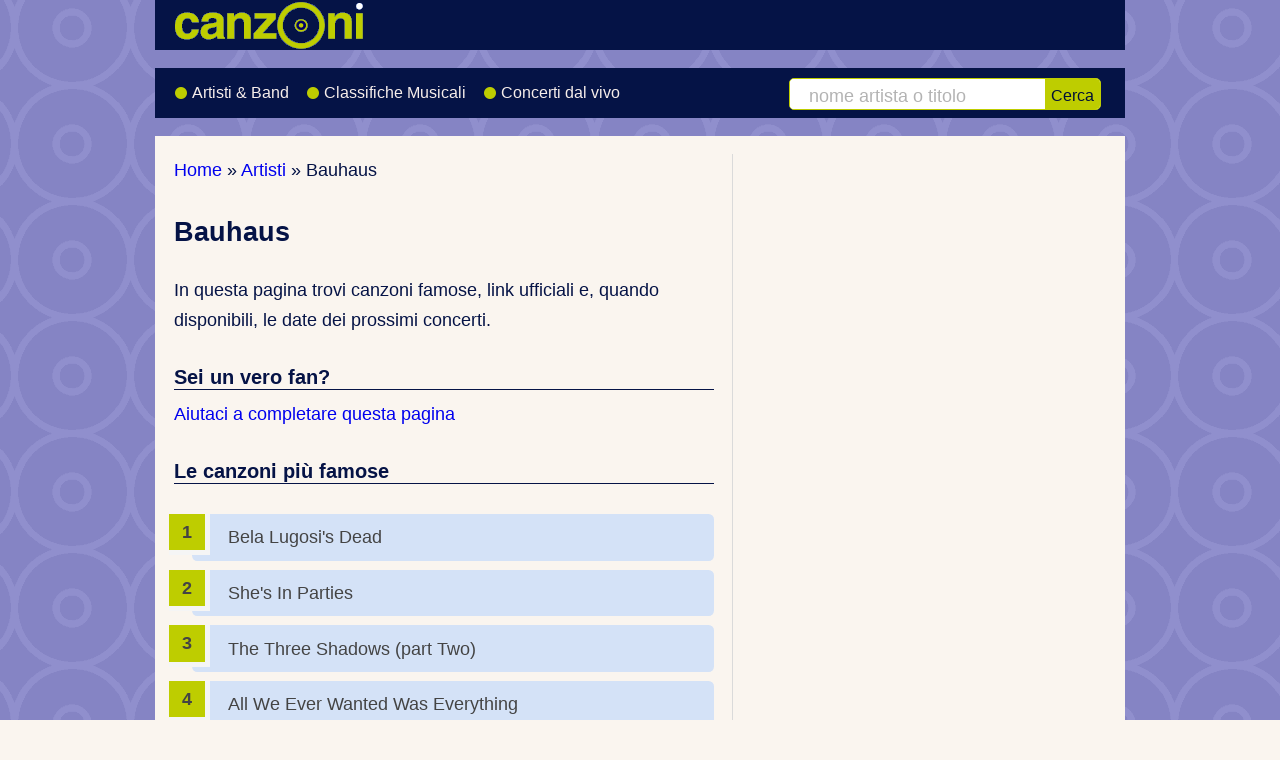

--- FILE ---
content_type: text/html; charset=UTF-8
request_url: https://www.canzoni.it/artisti/bauhaus/
body_size: 4380
content:
<!doctype html>
<html lang="it">
    <head>
        <meta charset="utf-8">
        <title>Bauhaus: Biografia, Canzoni Famose e Concerti</title>
        <meta name="description" content="Scopri tutto sui Bauhaus: canzoni più ascoltate, biografia e date dei prossimi concerti. Collegamenti ai siti ufficiali e social.">
        <link rel="canonical" href="https://www.canzoni.it/artisti/bauhaus/">
        
        <meta property="og:locale" content="it_IT">
        <meta property="og:type" content="website">
        <meta property="og:title" content="Bauhaus: Biografia, Canzoni Famose e Concerti">
        <meta property="og:description" content="Scopri tutto sui Bauhaus: canzoni più ascoltate, biografia e date dei prossimi concerti. Collegamenti ai siti ufficiali e social.">
        <meta property="og:url" content="https://www.canzoni.it/artisti/bauhaus/">
        <meta property="og:site_name" content="Canzoni.it">
        <meta property="og:image" content="https://www.canzoni.it/img/canzoni-fb.png">
        <meta property="og:image:secure_url" content="https://www.canzoni.it/img/canzoni-fb.png">
        <meta property="og:image:width" content="1200">
        <meta property="og:image:height" content="630">
        <meta property="og:image:alt" content="Bauhaus: Biografia, Canzoni Famose e Concerti">
        <meta property="fb:app_id" content="108192592689244">
        <meta name="twitter:card" content="summary_large_image">
        <meta name="twitter:title" content="Bauhaus: Biografia, Canzoni Famose e Concerti">
        <meta name="twitter:description" content="Scopri tutto sui Bauhaus: canzoni più ascoltate, biografia e date dei prossimi concerti. Collegamenti ai siti ufficiali e social.">
        <meta name="twitter:site" content="@canzoni_it">
        <meta name="twitter:image" content="https://www.canzoni.it/img/canzoni-fb.png">
        <meta name="apple-mobile-web-app-title" content="Canzoni.it">
        <meta name="author" content="Fabio Colonnello - Scrivilo">
        <meta name="viewport" content="width=device-width, initial-scale=1">
        <meta name="theme-color" content="#051346">
        <link rel="shortcut icon" href="/favicon.ico">
        <link rel="stylesheet" href="/css/faws.min.css">
        <link rel="stylesheet" href="/css/canzoni2026.min.css">

        <style>
            @media (min-width:842px) {
               .w2x-2col {
                    float: left;
                    margin-right: 4%
                }
                .w2x-2col {
                    width: 58%
                }
                .w2x-1col {
                    width: 38%
                }
            }
            @media (min-width: 842px) { .rv1 { left: 59.5%; } }
            @media (min-width: 980px) { .ad2 { left: 0;  } }
        </style>

<style>
	h1 { margin-bottom: 1em; }
	h2, h3 { font-size: 1.1em; border-bottom: 1px solid #051346; }
	h1 span { display: block; font-size: 80%; margin-bottom: 1em; }
	h2 span { display: block; font-size: 0.8em; }
	.boxfb .fb_iframe_widget, .boxfb .fb_iframe_widget span, .boxfb .fb_iframe_widget span iframe[style] {
		width: 100% !important;
		background-color: white !important;
	}
	.main ul.url_list li, .main ul.autor_links li
	{
		line-height: 140%;
		background: none;
		/*background: url(/img/rwd/sprite.png) -21px -65px no-repeat;*/
		margin-bottom: 2em;
		padding-left: 40px;
		position: relative;
	}
	.main ul.autor_links li {
		margin-bottom: 0.8em;
	}
	.main ul.url_list li a, .main ul.autor_links li a
	{
		/* font-weight: bold; */
	}

	.main ul.url_list .fa-li, .main ul.autor_links .fa-li
	{
		left: -0.5em;
		color: #becd00;
		font-size: 1.5em;
		top: 0em;
	}
	.main ul.url_list p { margin-bottom: 0; }
	.main ul.url_list ul li { margin-bottom: 0; padding-left: 77px; }
	.main ul.linkservice li
	{
		background: none;
		padding-left: 40px;
		position: relative;
	}

	.main ul.linkservice .fa-li
	{
		color: #becd00;
		left: -0.4em;
		top: 0.8em;
	}
	.amaitem {
		float: left;
		margin: 0 0.5em 0.5em 0;
		height: 160px;
	}
	/*.fa {  color: #becd00;  }*/
/* 	.classifica div img, .classifica_continua div img
	{
		position: absolute;
		right: 0;
		top: 0;
		padding: .1em .2em .3em 2em;
    	margin: 0;
	} */
	ol.classifica { margin-bottom: 0; }	

	/* Classifiche */
	ol.classifica {
	    counter-reset: li; /* Initiate a counter */
	    list-style: none; /* Remove default numbering */
	    /**list-style: decimal;*/ /* Keep using default numbering for IE6/7 */
	    /*font: 15px 'trebuchet MS', 'lucida sans';*/
	    padding: 0;
	    margin-bottom: 2em;
	    /*text-shadow: 0 1px 0 rgba(255,255,255,.5);*/
	    line-height: 200%;
	}
	ol.classifica_continua {
	    list-style: none; /* Remove default numbering */
	    padding: 0;
	    margin-bottom: 2em;
	    line-height: 200%;
	}
	.classifica div, .classifica_continua div {
	    position: relative;
	    display: block;
	    padding: .3em 3em .3em 2em;
	    /**padding: .4em;*/
	    margin: .5em 0 .5em 1em;
	/*    background-color: #EEEEEE;*/
	    background-color: #D4E2F7;
	    /*border-right: 1px solid #051346;*/
	    /*background: #FFC06D;*/
	    color: #444;
	    text-decoration: none;
	    border-radius: .3em;
	    /*transition: all .3s ease-out;   */
	}
	.classifica div a, .classifica_continua div a { display: block; }

	.classifica div:before, .classifica_continua div:before{
	    content: counter(li);
	    counter-increment: li;
	    position: absolute; 
	    left: -1.3em;
	    top: 50%;
	    margin-top: -1.3em;
	    background: #becd00;
	    height: 2em;
	    width: 2em;
	    line-height: 2em;
	    /*border: .3em solid #646567;*/
	    border-right: .3em solid #f5f5f5;
	    border-bottom: .3em solid #f5f5f5;
	    text-align: center;
	    font-weight: bold;
	    /*border-radius: 2em;*/
	    /*transition: all .3s ease-out;*/
	}
	ol.classifica li, ol.classifica_continua li { position: relative; }
	.external-link { position: absolute; right:10px; top: 10px; width: 24px; height:24px; }
	.external-link{
	  display:flex;
	  align-items:center;
	  justify-content:center;
	}

</style>
<link rel="stylesheet" type="text/css" href="/css/forms.min.css">
<style>
	.btn { padding: .4em 1.2em; width: auto; }
	.input { width: 60%; }
</style>

<script type="application/ld+json">
{ 
	"@context": "https://schema.org",
	"@graph": [
		{
		    "@type": "Person",
		    "name": "Bauhaus",
		    "url": "https://www.canzoni.it/artisti/bauhaus/",
		    			"sameAs": [
				"https://it.wikipedia.org/wiki/Bauhaus_(gruppo_musicale)","https://www.facebook.com/bauhausthebandofficial"
			]
		}
	]
}
</script>


<!--         <script src="https://track.eadv.it/canzoni.it.php" async></script> -->


    </head>
    <body itemscope itemtype="https://schema.org/WebPage">

        
        <div class="wrapper">
            <div id="topfirst" class="header" role="banner" itemscope itemtype="https://schema.org/WPHeader">
                <div class="row logo">
                    <div class="logosize">
                        <a href="/">
                                <img srcset="/img/rwd/canzoni_3x.png 3x, /img/rwd/canzoni_2-5x.png 2.5x, /img/rwd/canzoni_2x.png 2x, /img/rwd/canzoni_1-5x.png 1.5x" src="/img/rwd/canzoni.png" width="243" height="50" alt="Logo di Canzoni.it - Il portale della musica, concerti, artisti e classifiche" title="Link alla Home Page di Canzoni.it" fetchpriority="high" decoding="async">
                        </a>
                    </div>
                    <div class="social">
                    </div>
                </div>
                <div class="row nav" itemscope itemtype="https://schema.org/SiteNavigationElement">
                    <div class="w-2col m-2col">
                        <nav id="main-menu" class="collapsable" aria-label="Menu principale">
                            <ul class="menu fa-ul">
                                <li itemprop="name"><a itemprop="url" href="/artisti/" title="Artisti e Band Musicali"><span class="fa-li"><i class="fa fa-users" aria-hidden="true"></i></span> Artisti &amp; Band</a></li>
                                <li itemprop="name"><a itemprop="url" href="/classifica/" title="Classifiche Musicali"><span class="fa-li"><i class="fa fa-signal fa-flip-horizontal" aria-hidden="true"></i></span> Classifiche Musicali</a></li>
                                <li itemprop="name" ><a itemprop="url" href="/concerti/" title="Date dei Concerti"><span class="fa-li"><i class="fa fa-calendar-o" aria-hidden="true"></i></span> Concerti dal vivo</a></li>
                            </ul>
                        </nav>
                    </div>
                    <div id="search-box" class="w-1col m-2col w-last search-box">
                      <form class="cerca" action="/artisti/cerca.php" method="get" role="search" id="search-toggle">
                        <label for="artista" class="sr-only">Cerca artista o canzone</label>
                        <input type="search" name="q" id="artista" size="14" required
                               placeholder="nome artista o titolo"
                               title="Scrivi il nome di un artista o il titolo di una canzone">
                        <button type="submit">Cerca</button>
                      </form>
                    </div>
                    <button class="nav-toggle js-nav-toggle" id="nav-toggle"
                            aria-label="Apri menu di navigazione"
                            aria-controls="main-menu"
                            aria-expanded="false"
                            type="button">
                        <img srcset="/img/rwd/responsive-nav-3x.png 3x, /img/rwd/responsive-nav-2x.png 2x, /img/rwd/responsive-nav-1-5x.png 1.5x" src="/img/rwd/responsive-nav-2017.png" width="28" height="27" alt="Menu" title="Apre il menu di navigazione mobile">
                    </button>
                    <button class="search_button js-search-toggle" id="search_button" aria-controls="search-box" aria-expanded="false" type="button">
                        <img srcset="/img/rwd/search-icon-3x.png 3x, /img/rwd/search-icon-2-5x.png 2.5x, /img/rwd/search-icon-2x.png 2x, /img/rwd/search-icon-1-5x.png 1.5x" src="/img/rwd/search-icon.png" width="28" height="27" alt="Cerca nel sito" title="Apre box per ricerca testuale nel sito">
                    </button>

                </div>
            </div>  <!-- header div end -->
<div id="eadv-billboard"></div>


            <!-- main section of page contents -->
            <div class="row main" role="main" itemprop="mainContentOfPage">
                <div class="w2x-2col mx2-1col">
                    <div class="breadcrumbNew" itemscope itemtype="https://schema.org/BreadcrumbList">
                        <p>			<span itemprop="itemListElement" itemscope itemtype="https://schema.org/ListItem">
				<a href="/" itemprop="item">
					<span itemprop="name">
						Home
					</span>
				</a> 
				<meta itemprop="position" content="1">
			</span>
			&raquo; 			<span itemprop="itemListElement" itemscope itemtype="https://schema.org/ListItem">
				<a href="/artisti/" itemprop="item">
					<span itemprop="name">
						Artisti
					</span>
				</a> 
				<meta itemprop="position" content="2">
			</span>
			&raquo; 		<span itemprop="itemListElement" itemscope itemtype="https://schema.org/ListItem">
			<span itemprop="name">Bauhaus</span>
			<meta itemprop="position" content="3">
		</span></p>
                    </div>
                    <div>
                <!-- google_ad_section_start -->
		<h1>Bauhaus</h1>

	<p>In questa pagina trovi canzoni famose, link ufficiali e, quando disponibili, le date dei prossimi concerti.</p>
	<h2>Sei un vero fan?</h2>
	<p><a href="/artisti/bauhaus/aiutaci.php">Aiutaci a completare questa pagina</a></p>
				<h2 style="margin-bottom: 1.5em;">Le canzoni più famose</h2>
				<ol class="classifica" style="margin-bottom: 2em;">
					<li>
					  <div>Bela Lugosi's Dead</div>
					</li>
					<li>
					  <div>She's In Parties</div>
					</li>
					<li>
					  <div>The Three Shadows (part Two)</div>
					</li>
					<li>
					  <div>All We Ever Wanted Was Everything</div>
					</li>
					<li>
					  <div>Crowds</div>
					</li>
					<li><div><a title="Guarda l'elenco completo di tutti i brani dei Bauhaus" href="/classifica/canzoni/artista/bauhaus.html">Guarda la classifica completa &raquo;</a></div></li>

			</ol>
		<h2 class="samecontext">Dove trovare informazioni</h2>
		<ul class="url_list">

						<li>
							<i class="fa-li fa fa-link" aria-hidden="true"></i>
							<p>
								<span><a href="https://www.metropolis-records.com/artist/bauhaus" class="el" title="Apri Sito casa discografica dei Bauhaus" target="_blank" rel="noopener noreferrer">metropolis-records.com</a>
								</span><br>
								<strong>Sito casa discografica</strong> in Inglese
							</p>
							<strong>Contiene:</strong><ul>
<li>- Biografia</li>
<li>- Discografia</li>
<li>- Musica Gratis Da Ascoltare</li>
<li>- Link</li>
</ul>

						</li>

						<li>
							<i class="fa-li fa fa-link" aria-hidden="true"></i>
							<p>
								<span><a href="https://it.wikipedia.org/wiki/Bauhaus_(gruppo_musicale)" class="el" title="Apri Pagina Wikipedia  dei Bauhaus" target="_blank" rel="noopener noreferrer">it.wikipedia.org</a>
								</span><br>
								<strong>Pagina Wikipedia </strong> in Italiano, Inglese, Tedesco, Francese
							</p>
							<strong>Contiene:</strong><ul>
<li>- Biografia</li>
<li>- Discografia</li>
<li>- Link</li>
</ul>

						</li>

						<li>
							<i class="fa-li fa fa-link" aria-hidden="true"></i>
							<p>
								<span><a href="https://www.facebook.com/bauhausthebandofficial" class="el" title="Apri Pagina Facebook  dei Bauhaus" target="_blank" rel="noopener noreferrer">facebook.com</a>
								</span><br>
								<strong>Pagina Facebook </strong> in Inglese
							</p>
							<strong>Contiene:</strong><ul>
<li>- News</li>
<li>- Date Del Tour</li>
<li>- Foto</li>
</ul>

						</li>
		</ul>
								<h3 class="samecontext">Proponi un nuovo Sito</h3>
			<p class="double_space">Se vuoi proporre un nuovo sito che offre canzoni, informazioni o materiale utile dei <strong>Bauhaus</strong>, puoi segnalarcelo da questa pagina:</p>

			<form method="post" action="/artisti/bauhaus/#nuovolink" class="submission-form">
				<p class="samecontext">Indirizzo sito:</p>
				<p class="row-form">
					<input class="input" type="text" name="link" value="" id="link">
				<input type="submit" id="submit1" class="btn" value="Invia" accesskey="i" title="ALT+I">
				<input type="hidden" name="form_id" value="1116774008">
				<input name="_submit_check" type="hidden" value="1">
			  </p>
			</form>			

                <!-- google_ad_section_end -->
                    </div>

                </div>

                <div class="w2x-1col w2x-last mx2-1col mx2-last" itemscope itemtype="https://schema.org/WPSideBar">



                </div>
                <div class="rv1">&nbsp;</div>
                <div class="fineriga">&nbsp;</div>
            </div>  <!-- fine div .main -->
            <div class="infinite-item-end"></div>
            <div class="row footer" role="contentinfo" itemscope itemtype="https://schema.org/WPFooter">
                <p class="w-3col m-2col">Copyright &copy; 2002-2026 - Tutti i diritti riservati<br>
<a href="/info/" title="Informazioni su Canzoni.it">Informazioni</a> | <a href="/info/termini_uso.html" title="Termini d'uso del sito Canzoni.it">Termini d'uso</a> | <a href="/info/privacy.html" title="Informazioni sulla Privacy">Privacy</a></p>
            </div>
        </div>  <!-- div wrapper end -->

        <!-- responsive menù -->
        <script src="/js/menu.js"></script>




<script>
  let dark=true;
  addEventListener('scroll', () => {
    const meta=document.querySelector('meta[name="theme-color"]');
    if(!meta) return;
    const now = scrollY / innerHeight <= 0.08;
    if (now !== dark) { dark = now; meta.content = dark ? "#051346" : "#faf5ef"; }
  }, {passive:true});
</script>
    </body>
</html>

--- FILE ---
content_type: text/css
request_url: https://www.canzoni.it/css/canzoni2026.min.css
body_size: 3866
content:
body,h1,h2,h3,ol,p,td,th,ul{padding:0}#search-box,.main h1,.main h2,.main ul li{text-align:left}.nav form,img{vertical-align:middle}html{color:#222;font-size:18px;line-height:1.7em;-ms-text-size-adjust:100%;-webkit-text-size-adjust:100%}body{background-color:#faf5ef!important;margin:0;font:400 18px/1.7em helvetica,arial,sans-serif;color:#051346}.titolo,h1,h2,h3{margin:0 0 .5em;font-size:150%;line-height:120%}.titolo,h2{font-size:130%}.logosize img{height:auto}img{max-width:100%;border:0;-ms-interpolation-mode:bicubic;image-rendering:-optimizeQuality}ol,p,ul{margin:0 0 1.7em}a{background:0 0}a:active,a:hover{outline:0}a:link{color:#00e;text-decoration:none}a:visited{color:#9f0074}.breadcrumb a:link,.footer a:link{color:#00e}.breadcrumb a:visited,.footer a:visited{color:#9f0074}.footer a{padding:0 2px}.footer a:link{color:#fff;text-decoration:underline}.footer a:visited{color:#e9d6e4}b,strong{font-weight:700}.dataconcerto,.fb-like,.logo,.main,.nav,.nav form,.row,.twib{overflow:hidden}.main ol,.main ul,ul{line-height:270%}.main,.wrapper{position:relative}.wrapper{max-width:970px;margin:0 auto}.row{clear:left;padding:0 2%}.row.main{padding:80px 3% 3%}.header{position:absolute;width:100%;top:0;left:0;height:60px;z-index:2000}#eadv-billboard{min-height:240px;position:relative;top:41px}.main{background:#faf5ef;border-top:0 solid #faf5ef;color:#051346}.main ul{list-style-type:none}.main ul li{background:url(/img/rwd/sprite.png) -21px -51px no-repeat;padding-left:20px;position:relative}.footer{font-size:90%;text-align:center;height:auto;background-color:#051346;color:#fff;margin-bottom:0!important;border-bottom:10px solid #051346;padding-bottom:40px}.footer p{padding:20px 0;margin:0}.samecontext{margin:0 0 .7em}.logo,.nav{position:relative;background-color:#051346;color:#fff}.logo{z-index:3500;width:180px;margin:6px auto 0 0}.nav{position:absolute;top:0;left:0;width:100%;box-shadow:0 2px 1px #051346;overflow:visible;background-color:#051346;line-height:50px;padding:0;z-index:2000}#search-box{position:absolute;top:60px;left:0;width:100%;height:40px;margin:0;padding:0}button.nav-toggle,button.search_button{background:0 0;border:none;padding:0;margin:0;cursor:pointer;line-height:1;color:inherit;font:inherit}button.nav-toggle img,button.search_button img{display:block}.nav-toggle,.search_button{display:block;width:48px;height:48px;position:absolute;top:4px;right:58px;padding:0;overflow:hidden;text-align:center;vertical-align:middle}ul.ul_pallino{overflow:auto}ul.ul_freccia{margin:0 0 1em;text-align:left;line-height:270%}ul.ul_freccia li{padding-left:20px;background-position:-654px -51px}ul.box_lettere{background-color:transparent;list-style:none;margin:0 0 2em;padding:0;line-height:270%}ul.box_lettere li{display:inline-block;padding:0;background-image:none;min-width:2.7em;margin:0 3px 8px 4px;text-align:center;background-color:#e4e4e4}ul.box_lettere li a:link{display:block;text-decoration:none}ul.box_lettere li a:hover{background-color:#004080;color:#fff}.boxfb,.social{display:none}.logosize{width:190px;margin:5px 4px}.social{float:right}.clear{clear:both;font-size:1px;height:1px}.fineriga,.rv1,.rv2{display:none}@media (min-width:360px){h1,h2{max-width:none}}.collapsable ul{margin:0;padding:0;width:100%;display:block;line-height:1;background-color:#051346}.collapsable li{display:inline;position:relative;text-transform:uppercase}.collapsable li .fa-li{font-size:18px;left:0;padding:12px 0 0 2px;color:#becd00;z-index:1000}.collapsable a:link,.collapsable a:visited{display:block;padding:16px 16px 16px 40px;border-bottom:1px solid #445580;text-decoration:none;color:#fff;font-weight:100;font-size:16px}.collapsable li:last-child{border:none}.nav-toggle{top:6px;right:12px;display:block;text-decoration:none}.nav-toggle:hover{color:#fff;text-decoration:none}.js .collapsable{clip:rect(0,0,0,0);max-height:0;position:absolute;display:block;overflow:hidden}@media (min-width:842px){.row.main{padding:2%}.main{text-align:left;border-top:0}.header{position:relative;width:auto;height:auto}.w-2col{float:left;width:66%;margin-right:0}.w-last{margin-right:0}.w2x-2col{float:left;margin-right:4%;width:58%}.breadcrumb,.nav form{display:block}.logo,.nav{border:none}.nav{padding:0 2%;margin-bottom:1em;position:relative;top:auto;left:auto;width:auto;box-shadow:none;overflow:hidden;background-color:#051346;z-index:auto}.margin_mobile{margin-bottom:0}.logo{z-index:auto;width:auto;margin:0 0 1em}.nav form{height:30px;line-height:32px;border:1px solid #becd00;border-radius:5px;background-color:#fff;margin:0;padding:0;width:98%;position:relative;top:10px;right:0;box-shadow:none;display:block}.nav form input[type=search]{font-size:100%;border-width:0;background:#fff;padding:3px 0 3px 6%;color:#051346;outline:0;width:70%;margin:0;text-align:left}.nav form button[type=submit]{display:block}#search-box{position:relative;top:0;right:0;left:auto;width:34%;margin:0;padding:0}.search_button{display:none}.logosize{width:auto;float:left;margin:0}.js .collapsable{position:relative}.js .collapsable.closed{max-height:none}.nav-toggle{display:none}.collapsable ul{overflow:hidden;width:auto;line-height:50px;background-color:transparent}.collapsable li{float:left;background:url(/img/rwd/sprite.png) -20px 0 no-repeat;text-transform:none}.collapsable a:link,.collapsable a:visited{padding:0 17px 0 18px;height:50px;color:#f7eeeb;border:none;background:none}.collapsable a:hover{background:url(/img/rwd/sprite.png) -640px -400px no-repeat;color:#ff0}.collapsable a:active,.nav-toggle:active{background-color:#051346}.collapsable i{display:none}.collapsable a:focus,.nav-toggle:focus,.nav-toggle:hover{background-color:#051346}#eadv-billboard{display:block;min-height:270px;top:0}}a:focus,a:hover{text-decoration:underline}h3{font-size:130%}.titolo{font-weight:700}a.nav-toggle{color:#fff}h1 a:link,h1 a:visited,h2 a:link,h2 a:visited{text-decoration:none;-webkit-transition:color .4s ease-out;transition:color .4s ease-out}h1 a:focus,h1 a:hover,h2 a:focus,h2 a:hover{color:#004080}small{font-size:80%}hr{-moz-box-sizing:content-box;box-sizing:content-box;height:0}button,input,optgroup,select,textarea{color:inherit;font:inherit;margin:0}textarea{resize:vertical;overflow:auto}button{overflow:visible}button,select{text-transform:none}button,html input[type=button],input[type=reset],input[type=submit]{-webkit-appearance:button;cursor:pointer}button[disabled],html input[disabled]{cursor:default}button::-moz-focus-inner,input::-moz-focus-inner{border:0;padding:0}input{line-height:normal}input[type=checkbox],input[type=radio]{box-sizing:border-box;padding:0}input[type=number]::-webkit-inner-spin-button,input[type=number]::-webkit-outer-spin-button{height:auto}input[type=search]{-webkit-appearance:textfield;-moz-box-sizing:content-box;-webkit-box-sizing:content-box;box-sizing:content-box}input[type=search]::-webkit-search-cancel-button,input[type=search]::-webkit-search-decoration{-webkit-appearance:none}table{border-collapse:collapse;border-spacing:0;table-layout:fixed}th{text-align:left}.browsehappy{width:920px;margin:0 auto;background:#f66;color:#272727;padding:1em 20px}.browsehappy a:link,.browsehappy a:visited{color:#00f;text-decoration:underline}.row.ad1{padding:0;display:none}.main ol{padding-left:30px;margin-bottom:2em}.main ul.square{margin:0;padding:0 0 0 4%;list-style:none}.main ul.square li{margin-bottom:3px;padding-left:0;background-image:none}.button_link{display:block;width:175px;height:25px;background:orange;padding:10px;text-align:center;color:#fff}.breadcrumb{background-color:#91c162;color:#272727;height:25px;font-size:80%}.breadcrumb p{line-height:25px;margin:0}.nav form{height:46px;line-height:46px;border:0;background-color:#051346;margin:0;padding:0;width:100%;position:relative;z-index:3000;box-shadow:0 2px 1px #051346}.nav form input[type=search]::-webkit-input-placeholder{color:#b3b3b3}.nav form input[type=search]::-moz-placeholder{color:#b3b3b3}.nav form input[type=search]:-ms-input-placeholder{color:#b3b3b3}.nav form input[type=search]:-moz-placeholder{color:#b3b3b3}.nav form input[type=search]{font-size:100%;height:1.6em;border-width:0;background:#fff;padding:3px 3%;color:#051346;outline:0;width:88%;margin:0 3%;text-align:left}.nav form button[type=submit]{position:absolute;top:0;right:0;height:32px;font-size:90%;color:#001037;text-align:center;line-height:28px;border-width:0;background-color:#becd00;border-radius:0 1px 1px 0;cursor:pointer;display:none}.nav-toggle:hover,.search_button:hover{cursor:pointer}.data_giorno,.data_mese{display:inline-block;float:left}.dataconcerto{width:100%;height:60px;margin-bottom:.5em;clear:both}.dataconcerto p{margin-bottom:1em}.data_giorno{font-size:200%;padding:0 .5em 0 0}.data_mese{font-size:120%;margin-top:0;height:100%;min-width:170px}.boxedLink,.pagination{text-align:left;clear:both;padding-top:0;max-width:100%;margin-bottom:2em;overflow:auto}.boxedLink a,.boxedLink span,.pagination a,.pagination span{font-size:100%;padding:12px 0;text-decoration:none;margin:4px;border:1px solid #becd00;float:left;width:46px;text-align:center}.boxedLink a:active,.boxedLink a:hover,.pagination a:active,.pagination a:hover{background-color:#004080;color:#fff}.boxedLink span.current,.boxedLink span.disabled,.pagination span.current,.pagination span.disabled{background-color:#eee;border:1px solid silver;font-weight:700;font-size:100%;color:#49496f;margin:4px;padding:12px 0;float:left;width:46px;text-align:center}.pagination span.current{text-decoration:none}.comuni{text-align:left;clear:both;padding-top:0;max-width:100%;margin-bottom:2em;overflow:auto}.comuni a,.comuni span{font-size:100%;padding:12px;text-decoration:none;margin:4px;border:1px solid #becd00;float:left;text-align:center}.comuni a:active,.comuni a:hover{background-color:#004080;color:#fff}.comuni span.current,.comuni span.disabled{background-color:#eee;border:1px solid silver;font-weight:700;font-size:100%;color:#49496f;margin:4px;padding:12px;float:left;text-align:center}.comuni span.current{text-decoration:none}.boxedLink a,.boxedLink span,.boxedLink span.current,.boxedLink span.disabled{width:auto}.td_data{width:24%}ol.classifica{counter-reset:li;list-style:none;padding:0;margin-bottom:2em;line-height:200%}ol.classifica_continua{list-style:none;padding:0;margin-bottom:2em;line-height:200%}.classifica div,.classifica_continua div{position:relative;display:block;padding:.3em 3em .3em 2em;margin:.5em 0 .5em 1em;background-color:#d4e2f7;color:#444;text-decoration:none;border-radius:.3em}.classifica div a,.classifica_continua div a{display:block}.classifica div:before,.classifica_continua div:before{content:counter(li);counter-increment:li;position:absolute;left:-1.3em;top:50%;margin-top:-1.3em;background:#becd00;height:2em;width:2em;line-height:2em;border-right:.3em solid #faf5ef;border-bottom:.3em solid #faf5ef;text-align:center;font-weight:700}.row.adm1,.row.adm2{margin:0 auto 1.5em;padding:0;text-align:center;width:auto}.middle{text-align:left;margin-bottom:1em}#in-content-custom,#in-content-custom2,#in-content-custom3{min-height:320px;display:none;overflow:hidden}@media (max-width:400px){.lista_colonna_1,.nav{margin-bottom:0}}@media (max-width:841px){.nav{margin-bottom:0;padding-top:60px}}@media (min-width:842px){body{padding:0 .5em}h1,h2{max-width:none}.row.main{padding:2%}.row{margin-bottom:1em}.main ul.square{float:left;width:44%;margin-right:4%}.main ul.lastcol{margin-right:0}.breadcrumb,.nav form{display:block}.footer{text-align:left;height:120px}.main{text-align:left}.logo,.nav{border:none}.nav{padding:0 2%;margin-bottom:1em}.nav form{position:relative}}#risultati_2_colonne{margin-bottom:0;width:100%}#risultati_2_colonne td{width:48%;vertical-align:top}#risultati_2_colonne h2,#risultati_2_colonne p.title{margin-bottom:3px;border-bottom:1px solid #ccc}.lista_colonna_1,.lista_colonna_2{float:left;width:48%;margin-right:2%;min-width:170px;margin-bottom:1.5em}.lista_colonna_1 ul{margin-bottom:0}@media (max-width:400px){.lista_colonna_1,.lista_colonna_2{width:100%;margin-right:0}}@media (max-width:841px){.nav form input[type=search]{font-size:100%}.lista_colonna_1,.lista_colonna_2{float:left;width:100%;margin-right:0;min-width:auto}}@media (min-width:650px) and (max-width:667px){.footer{margin-bottom:50px}.logosize{width:190px;margin:5px 4px}}@media (min-width:650px) and (max-width:842px){.lista_colonna_1,.lista_colonna_2{float:left;width:100%;margin-right:0;min-width:auto}.lista_colonna_1{margin-bottom:0}}.ul_pagine{margin:0 0 10px;padding:0;list-style:none;display:inline}.ul_pagine a{padding:1px 5px}.clearwithmargin{clear:both;border-bottom:2em solid transparent}.balance-text{text-wrap:balance}@media (min-width:667px){.social{display:block;text-align:right}.boxfb{display:block;margin-bottom:0}}.ad1,.ad2,.ad3{text-align:center}.fb-like,.twib{width:170px!important;float:right;margin-top:13px}.twib{width:90px!important;margin-top:17px;margin-left:1em}.ad1{background-color:#fff;box-shadow:none}.ad2{position:relative;margin-bottom:1em;z-index:1000}.ad3{margin-bottom:2em}@media (min-width:842px){.footer{padding-bottom:0}.margin_mobile{margin-bottom:0}.row.ad1{display:block}.row.adm1,.row.adm2{display:none}.ad2,.ad3{display:block}.ad_fpd{margin-bottom:2em;text-align:center}a:link{color:#00e}.header{position:relative;width:auto;height:auto}.main{border-top:0}.logo{z-index:auto;width:auto;margin:0 0 1em}.nav{position:relative;top:auto;left:auto;width:auto;background-color:#051346;box-shadow:none;overflow:hidden}.logosize{width:auto;margin:0}.nav form{height:30px;line-height:32px;border:1px solid #becd00;border-radius:5px;background-color:#fff;margin:0;padding:0;width:98%;position:relative;top:10px;right:0;box-shadow:none;display:block}.nav form input[type=search]{font-size:100%;border-width:0;background:#fff;padding:3px 0 3px 6%;color:#051346;outline:0;width:70%;margin:0;text-align:left}.nav form button[type=submit]{display:block}#search-box{position:relative;top:0;right:0;left:auto;width:34%;margin:0;padding:0}.search_button{display:none}body{background:url(/img/rwd/sfondo_pagine_17.png) 50% 0 #fff}}@media (max-device-width:1280px) and (orientation:landscape){.row.adm1,.row.adm2{display:block}}@media (min-width:744px){.ad1{display:block;position:relative;top:0}.ad2{width:auto;height:auto;border-top:1em solid transparent}.ad3{width:auto;text-align:left}}@media (min-width:900px){.concerti_float{float:left;width:50%}.concerti_mesi{clear:both}.concerti_mesi ul li{width:20%;float:left}}@media (min-width:970px){.ad2{height:auto;border-top:none;overflow:hidden}}@media (min-width:650px) and (max-width:743px){.ad2{width:auto;height:auto}.ad3{margin-bottom:0}}.clear_normale{clear:both}@media (min-width:842px){.fineriga,.rv1,.rv2{display:block;position:absolute}.rv1,.rv2{top:1em;left:33.2%;width:1px;background-color:#dadada;height:100%}.rv2{left:66.7%}.fineriga{bottom:0;left:0;height:1em;width:100%;background-color:#faf5ef;clear:both}}@media (min-width:650px) and (max-width:842px){.fineriga,.rv1{position:absolute}.rv1{display:block;top:1em;left:50%;width:1px;background-color:#dadada;height:100%}.rv2{display:none}.fineriga{display:block;bottom:0;left:0;height:1em;width:100%;background-color:transparent;clear:both}}@media (min-width:842px){.logosize{width:auto;float:left;margin:0}.w-1col,.w-3col{float:left;margin-right:5%}.w-3col{width:100%}.w-2col{float:left;width:66%;margin-right:0}.w-1col{width:30%}.w-3col,.w-last{margin-right:0}.w2x-1col,.w2x-2col,.w2x-3col{float:left;margin-right:4%}.w2x-3col{width:100%}.w2x-2col{width:58%}.w2x-1col{width:38%}.w2x-3col,.w2x-last{margin-right:0}#eadv-billboard{min-height:270px!important}}@media (max-width:743px){div.lista_colonna_1 ul.ul_freccia,div.lista_colonna_2 ul.ul_freccia{margin-bottom:0}}@media (min-width:650px) and (max-width:841px){.box1,.m-1col,.m-2col{float:left;margin-right:6%}.box1,.m-1col{width:47%}.m-2col,.m-last,.w-last{margin-right:0}.box1,.mx2-1col,.mx2-2col{float:left;margin-right:6%}.box1,.mx2-2col,.mx2-last{margin-right:0}.mx2-2col{width:100%}.box1,.mx2-1col{width:47%;position:relative;z-index:10}.box1{width:100%}div.third{clear:both;width:auto;float:none}.m-2col{width:100%}}@media print{blockquote,img,pre,tr{page-break-inside:avoid}*{background:0 0!important;color:#000!important;box-shadow:none!important;text-shadow:none!important}a,a:visited{text-decoration:underline}blockquote,pre{border:1px solid #999}thead{display:table-header-group}img{max-width:100%!important}h2,h3,p{orphans:3;widows:3}h2,h3{page-break-after:avoid}}.gsc-control-cse{padding:0!important}#search-box input.gsc-search-button{font-size:14px;height:24px;border-color:#343a57;background-color:#343a57;color:#fff;font-weight:400}.collapsable a:focus,.nav-toggle:focus{color:#fff;text-decoration:none}.collapsable a:hover{color:#fff;background-color:#9f0074;text-decoration:none}.collapsable.opened{max-height:9999px}.mobileAdMargin{margin-bottom:1em}#eadv-billboard{display:none}#main-menu,#search-box{display:block}@media (min-width:842px){.nav{background-color:#051346;z-index:auto}.js .collapsable{position:relative}.js .collapsable.closed{max-height:none}.collapsable ul{overflow:hidden;width:auto;line-height:50px;background-color:transparent}.collapsable li{float:left;background:url(/img/rwd/sprite.png) -20px 0 no-repeat;text-transform:none}.collapsable a:link,.collapsable a:visited{padding:0 17px 0 18px;height:50px;color:#f7eeeb;border:none;background:none}.collapsable a:hover{background:url(/img/rwd/sprite.png) -640px -400px no-repeat;color:#ff0}.collapsable a:active,.nav-toggle:active{background-color:#051346}.collapsable i{display:none}.collapsable a:focus,.nav-toggle:focus,.nav-toggle:hover{background-color:#051346}#nav-toggle,#search_button,.nav-toggle,.search_button{display:none}#search-box{position:static}}@media (max-width:841.98px){#main-menu{display:block;max-height:0;overflow:hidden;transition:max-height .2s}.row.nav.is-nav-open #main-menu{max-height:60vh}#search-box{display:block;position:absolute;left:0;right:0;top:60px;z-index:5001;background:#051346;box-shadow:0 10px 30px rgba(0,0,0,.25);opacity:0;visibility:hidden;pointer-events:none;transform:translateY(-6px);transition:opacity 150ms,transform 150ms,visibility 0s linear 150ms}.row.nav.is-search-open #search-box{opacity:1;visibility:visible;pointer-events:auto;transform:translateY(0);transition:opacity 150ms,transform 150ms,visibility}}@media (prefers-reduced-motion:reduce){#main-menu,#search-box{transition:none!important}}

--- FILE ---
content_type: text/css
request_url: https://www.canzoni.it/css/forms.min.css
body_size: -5
content:
.row-form{clear:left;overflow:hidden;zoom:1;margin:0 0 1em}.label{display:block;margin:0 0 .1em}.input,.select,.textarea{width:100%;box-sizing:border-box;border:1px solid #4c4d73;border-radius:.3em;color:#4c4d73}.input,.textarea{padding:5px}.textarea{height:150px}.checkbox,.radio{margin-left:1px;margin-right:.7em}.form-list{margin:0;padding:0;list-style:none}.btn{display:inline-block;margin:0 0 1em;padding:.7em 1.2em;border:0;border-radius:.3em;color:#fff;background-color:#becd00;line-height:1;width:100%}.btn:focus{background-color:gray}.btn:hover{background-color:#becd00}.btn:active{background-color:gray}.attenzione{color:red}.informativa_privacy{font-size:.9em}@media (min-width:750px){.label{float:left;width:25%;margin:0 2% 0 0;text-align:right}.input,.select,.textarea{float:left;width:71%}.form-indent{margin-left:27%;width:71%}}